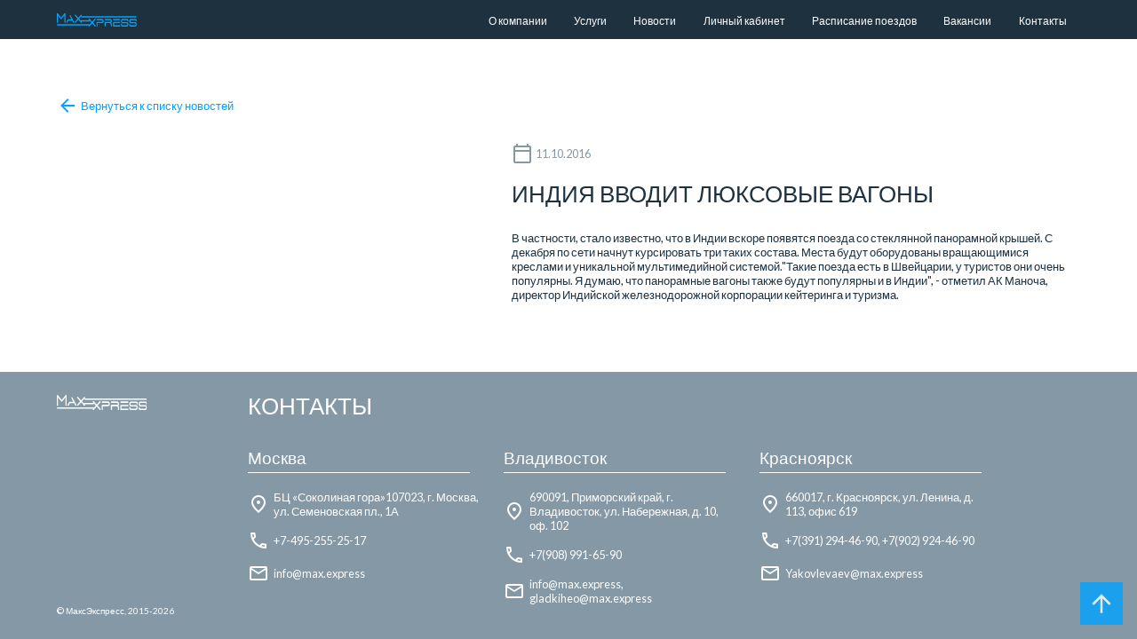

--- FILE ---
content_type: text/html; charset=utf-8
request_url: https://max.express/novosti/indiya-vvodit-lyuksovye-vagony/
body_size: 8459
content:
<!DOCTYPE HTML>
<html>
<head>
  
  <meta charset="utf-8"/>
  <meta name="viewport" content="width=device-width, initial-scale=1, user-scalable=no"/>
  <link rel="icon" href="/img/favicon.ico">
  <link rel="icon" href="/favicon.ico">
  <!--STYLE-->
  <link rel="stylesheet" href="/css/style.css?v=ESu1dS9qD5oqIme1MHfdJ4ioTPXrQyCKRcMzuSkH-us" />
  <link rel="stylesheet" href="/css/owl.carousel.min.css">
  <link rel="stylesheet" href="/css/owl.theme.default.min.css">
  <link rel="stylesheet" href="https://fonts.googleapis.com/css2?family=Material&#x2B;Symbols&#x2B;Outlined:opsz,wght,FILL,GRAD@24,400,0,0" />
  <!--/STYLE-->

  <!-- SCRIPT -->
  <script src="https://ajax.googleapis.com/ajax/libs/jquery/3.6.0/jquery.min.js"></script>
  <script src="/scripts/menu.js"></script>
  <script src="/scripts/responsiveslides.js"></script>
  <script type="text/javascript" src="/scripts/owl.carousel.min.js"></script>
  <!-- Owl Carusel -->
  <script>
    $(function () {
      var owl = $(".owl-carousel");
      owl.owlCarousel({
        items: 3,
        margin: 10,
        loop: true,
        dots: false,
        nav: true,
        navText: [
        '<svg class="arrow-nav"><use xlink:href="#arrow-back-ios"></use></svg>',
        '<svg class="arrow-nav"><use xlink:href="#arrow-forward-ios"></use></svg>'
        ],
        responsiveClass:true,
        responsive:{
          0:{
          items:1
          },
          460:{
          items:2
          },
          1024:{
          items:3
          }
        }
      });
    });
  </script> 
  <!-- /Owl Carusel -->
  <!-- Yandex.Metrika counter -->
  <script type="text/javascript" >
    (function(m,e,t,r,i,k,a){m[i]=m[i]||function(){(m[i].a=m[i].a||[]).push(arguments)};
    m[i].l=1*new Date();
    for (var j = 0; j < document.scripts.length; j++) {if (document.scripts[j].src === r) { return; }}
    k=e.createElement(t),a=e.getElementsByTagName(t)[0],k.async=1,k.src=r,a.parentNode.insertBefore(k,a)})
    (window, document, "script", "https://mc.yandex.ru/metrika/tag.js", "ym");
    ym(94834476, "init", {
      clickmap:true,
      trackLinks:true,
      accurateTrackBounce:true,
      webvisor:true
    });
  </script>
  <noscript><div><img src="https://mc.yandex.ru/watch/94834476" style="position:absolute; left:-9999px;" alt="" /></div></noscript>
  <!-- /Yandex.Metrika counter -->
  <!-- /SCRIPT -->
  
</head>


<body>
  
<div class="wrapper">
  <!-- Navigation -->
  
	<div class="menu">
	    <div class="navbar">   
	        <a href="/" class="brand">
				<svg class="ico-brand">
					<use xlink:href="#logo"></use>
				</svg>
			</a>
			<a id="touch-menu" class="mobile-menu" href="#">
                <span></span>
                <span></span>
                <span></span>
                <span></span>
            </a>
			<nav class="nav-menu">
			   <ul class="nav">
		                 <li>
			                    <a href="/o-kompanii/" class="link">&#x41E; &#x43A;&#x43E;&#x43C;&#x43F;&#x430;&#x43D;&#x438;&#x438;</a>
		                 </li>
		                 <li>
			                    <a href="/uslugi/" class="link">&#x423;&#x441;&#x43B;&#x443;&#x433;&#x438;</a>
		                 </li>
		                 <li>
			                    <a href="/novosti/" class="link">&#x41D;&#x43E;&#x432;&#x43E;&#x441;&#x442;&#x438;</a>
		                 </li>
		                 <li>
		                        <a href="https://lk.max.express/" class="link">&#x41B;&#x438;&#x447;&#x43D;&#x44B;&#x439; &#x43A;&#x430;&#x431;&#x438;&#x43D;&#x435;&#x442;</a>
		                 </li>
		                 <li>
			                    <a href="/raspisanie-poezdov/" class="link">&#x420;&#x430;&#x441;&#x43F;&#x438;&#x441;&#x430;&#x43D;&#x438;&#x435; &#x43F;&#x43E;&#x435;&#x437;&#x434;&#x43E;&#x432;</a>
		                 </li>
		                 <li>
			                    <a href="/vakansii/" class="link">&#x412;&#x430;&#x43A;&#x430;&#x43D;&#x441;&#x438;&#x438;</a>
		                 </li>
		                 <li>
			                    <a href="/kontakty/" class="link">&#x41A;&#x43E;&#x43D;&#x442;&#x430;&#x43A;&#x442;&#x44B;</a>
		                 </li>
			   </ul>
			</nav>
	    </div>
	</div>
<svg width="140" height="24" viewBox="0 0 140 24" fill="none" xmlns="http://www.w3.org/2000/svg">
<symbol viewBox="0 0 140 24" id="logo">
<path d="M14.2324 17.0792C13.7293 17.0792 13.3339 16.5938 13.3339 15.976V3.79596L8.1225 10.261C7.96081 10.4817 7.7092 10.6362 7.49357 10.592C7.25996 10.592 7.02634 10.4596 6.84665 10.261L1.79703 3.8401V15.976C1.79703 16.5938 1.40167 17.0792 0.898508 17.0792C0.395345 17.0792 0 16.5938 0 15.976V1.104C0 0.6627 0.215643 0.243462 0.557075 0.0890052C0.898508 -0.0875162 1.29385 0.0228099 1.54544 0.331722L7.49357 7.9001L13.6034 0.331722C13.855 0.0228099 14.2504 -0.0875162 14.5918 0.0890052C14.9153 0.265526 15.1309 0.6627 15.1309 1.104V15.976C15.1309 16.5938 14.7356 17.0792 14.2324 17.0792ZM43.4879 16.5275C43.8293 16.0863 43.7934 15.3801 43.4339 14.961L32.9035 3.17813C32.544 2.7589 31.9689 2.80302 31.6275 3.24433C31.2861 3.68563 31.3221 4.39172 31.6815 4.81096L42.212 16.5938C42.3916 16.7924 42.6074 16.8806 42.823 16.8806C43.0566 16.8806 43.3082 16.7703 43.4879 16.5275ZM32.9035 16.5938L43.4339 4.81096C43.7934 4.39172 43.8293 3.7077 43.4879 3.24433C43.1465 2.80302 42.5894 2.7589 42.212 3.17813L31.6815 14.961C31.3221 15.3801 31.2861 16.0641 31.6275 16.5275C31.8073 16.7703 32.0408 16.8806 32.2924 16.8806C32.5081 16.8806 32.7237 16.7924 32.9035 16.5938ZM67.7117 23.081C68.0532 22.6396 68.0173 21.9336 67.6578 21.5142L57.1273 9.73151C56.7678 9.31224 56.1928 9.35639 55.8514 9.7977C55.5099 10.239 55.5458 10.9451 55.9053 11.3643L66.4358 23.1472C66.6155 23.3457 66.8311 23.434 67.0468 23.434C67.2984 23.434 67.55 23.3236 67.7117 23.081ZM57.1273 23.1472L67.6578 11.3643C68.0173 10.9451 68.0532 10.261 67.7117 9.7977C67.3703 9.35639 66.8132 9.31224 66.4358 9.73151L55.9053 21.5142C55.5458 21.9336 55.5099 22.6176 55.8514 23.081C56.031 23.3236 56.2647 23.434 56.5163 23.434C56.7499 23.434 56.9656 23.3457 57.1273 23.1472ZM71.3596 22.3307V17.5425H79.6442C79.6979 17.5425 79.7701 17.5425 79.8238 17.5205C80.6141 17.322 82.1235 16.329 82.1235 14.0563C82.1235 11.3202 80.5244 10.261 79.5184 10.0404H70.4612C69.958 10.0404 69.5626 10.5259 69.5626 11.1436C69.5626 11.7615 69.958 12.2469 70.4612 12.2469L79.3564 12.2249C79.3925 12.2249 80.3272 12.4676 80.3272 14.0342C80.3272 14.9168 79.7701 15.2257 79.5184 15.314H70.4612C69.958 15.314 69.5626 15.7994 69.5626 16.4173V22.3086C69.5626 22.9265 69.958 23.4119 70.4612 23.4119C70.9643 23.4119 71.3596 22.9265 71.3596 22.3307ZM85.5559 22.3307V17.5425H93.8402C93.8939 17.5425 93.9661 17.5425 94.0198 17.5205C94.811 17.322 96.3203 16.329 96.3203 14.0563C96.3203 11.3202 94.7211 10.261 93.7144 10.0404H84.6574C84.1547 10.0404 83.7587 10.5259 83.7587 11.1436C83.7587 11.7615 84.1547 12.2469 84.6574 12.2469L93.5525 12.2249C93.5885 12.2249 94.5232 12.4676 94.5232 14.0342C94.5232 14.9168 93.9661 15.2257 93.7144 15.314H84.6574C84.1547 15.314 83.7587 15.7994 83.7587 16.4173V22.3086C83.7587 22.9265 84.1547 23.4119 84.6574 23.4119C85.1608 23.4119 85.5559 22.9265 85.5559 22.3307ZM96.3203 22.3307V19.727C96.3026 19.4843 96.1768 18.2045 95.7095 17.4322C94.811 15.9538 93.2295 15.4243 93.0499 15.3801C92.5641 15.2257 92.0791 15.6008 91.9533 16.1745C91.8274 16.7703 92.1152 17.3661 92.6002 17.5205C92.924 17.6308 93.8402 18.0501 94.2715 18.7562C94.3797 18.9327 94.5055 19.5505 94.5408 19.8374V22.3307C94.5408 22.9485 94.9368 23.434 95.4394 23.434C95.9428 23.434 96.3203 22.9265 96.3203 22.3307ZM110.93 22.3307C110.93 21.7129 110.535 21.2275 110.032 21.2275H100.184V17.5425H110.032C110.535 17.5425 110.93 17.0571 110.93 16.4393C110.93 15.8214 110.535 15.336 110.032 15.336H99.2854C98.782 15.336 98.3867 15.8214 98.3867 16.4393V22.3307C98.3867 22.9485 98.782 23.434 99.2854 23.434H110.032C110.535 23.434 110.93 22.9265 110.93 22.3307ZM110.93 11.1657C110.93 10.5479 110.535 10.0625 110.032 10.0625H99.2854C98.782 10.0625 98.3867 10.5479 98.3867 11.1657C98.3867 11.7836 98.782 12.269 99.2854 12.269H110.032C110.535 12.269 110.93 11.7615 110.93 11.1657ZM57.4867 13.3944C57.4867 12.7765 57.0913 12.2911 56.5881 12.2911H42.9308C42.4276 12.2911 42.0323 12.7765 42.0323 13.3944C42.0323 14.0121 42.4276 14.4976 42.9308 14.4976H56.5881C57.0913 14.4976 57.4867 14.0121 57.4867 13.3944ZM57.4867 20.3448C57.4867 19.727 57.0913 19.2416 56.5881 19.2416H0.898508C0.395345 19.2416 0 19.727 0 20.3448C0 20.9626 0.395345 21.4481 0.898508 21.4481H56.5881C57.0913 21.4481 57.4867 20.9626 57.4867 20.3448ZM139.557 6.6203C139.557 6.00247 139.161 5.51705 138.658 5.51705H43.4879C42.9847 5.51705 42.5894 6.00247 42.5894 6.6203C42.5894 7.23813 42.9847 7.72359 43.4879 7.72359H138.658C139.161 7.72359 139.557 7.23813 139.557 6.6203ZM18.096 16.6158L20.2704 12.8867H26.7936C27.2967 12.8867 27.692 12.4014 27.692 11.7836C27.692 11.1657 27.2967 10.6803 26.7936 10.6803H19.8212C19.5336 10.6803 19.2641 10.8569 19.0844 11.1436L16.6405 15.336C16.3529 15.8214 16.4427 16.5275 16.856 16.8806C17.0178 17.0131 17.1975 17.0792 17.3771 17.0792C17.6467 17.0792 17.9343 16.9248 18.096 16.6158ZM29.9743 16.9027C30.3875 16.5717 30.4954 15.8877 30.2258 15.3801L24.08 3.97248C23.8105 3.46498 23.2535 3.33259 22.8402 3.66357C22.4267 3.99454 22.319 4.67856 22.5885 5.18606L28.7344 16.5717C28.9141 16.9027 29.2015 17.0571 29.4891 17.0571C29.6509 17.0792 29.8126 17.0131 29.9743 16.9027ZM122.862 23.3678C123.725 23.0369 125.181 21.9336 125.271 19.7712C125.36 17.4764 124.209 16.1966 123.527 15.7994C123.402 15.7333 123.275 15.6891 123.15 15.6891H114.919C114.631 15.5567 113.967 15.1595 114.003 14.1666C114.057 12.8867 114.614 12.5117 114.83 12.4014H123.221C123.275 12.4455 123.365 12.5117 123.402 12.6C123.437 12.7324 123.455 13.1516 123.437 13.4606C123.383 14.0563 123.742 14.6079 124.228 14.674C124.713 14.7403 125.163 14.321 125.216 13.7033C125.253 13.3944 125.324 12.3352 125.018 11.585C124.569 10.5038 123.689 10.2169 123.581 10.1949C123.509 10.1728 123.455 10.1728 123.383 10.1728L114.542 10.1949C113.787 10.3714 112.314 11.4085 112.224 14.0342C112.134 16.4393 113.733 17.5646 114.578 17.8294C114.65 17.8515 114.721 17.8735 114.793 17.8735H122.899C123.131 18.0942 123.527 18.6017 123.491 19.6388C123.455 20.5876 122.736 21.0509 122.449 21.1833H114.631C114.631 21.1833 114.183 21.1392 114.04 20.7641C113.931 20.4772 113.931 20.0138 113.949 19.7932C114.003 19.1975 113.662 18.6458 113.176 18.5575C112.691 18.4914 112.242 18.9106 112.17 19.5064C112.152 19.6167 112.062 20.6979 112.386 21.6246C112.853 22.9485 113.967 23.3236 114.578 23.3678H122.593C122.701 23.434 122.79 23.4119 122.862 23.3678ZM137.418 23.3678C138.281 23.0369 139.736 21.9336 139.826 19.7712C139.916 17.4764 138.766 16.1966 138.082 15.7994C137.957 15.7333 137.832 15.6891 137.706 15.6891H129.475C129.223 15.5788 128.523 15.1817 128.559 14.1666C128.613 12.8867 129.17 12.5117 129.385 12.4014H137.778C137.832 12.4455 137.922 12.5117 137.957 12.6C137.993 12.7324 138.011 13.1516 137.993 13.4606C137.939 14.0563 138.298 14.6079 138.784 14.674C139.287 14.7403 139.719 14.321 139.773 13.7033C139.808 13.3944 139.879 12.3352 139.557 11.607C139.107 10.5259 138.226 10.239 138.119 10.2169C138.047 10.1949 137.993 10.1949 137.922 10.1949L129.08 10.2169C128.325 10.3935 126.851 11.4305 126.762 14.0563C126.672 16.4614 128.272 17.5867 129.116 17.8515C129.188 17.8735 129.26 17.8956 129.332 17.8956H137.435C137.67 18.1162 138.065 18.6237 138.029 19.6608C137.993 20.6096 137.275 21.0729 136.987 21.2054H129.17C129.17 21.2054 128.72 21.1612 128.576 20.7861C128.487 20.5214 128.487 20.0579 128.504 19.8374C128.559 19.2416 128.217 18.6899 127.714 18.6017C127.247 18.5355 126.779 18.9547 126.709 19.5725C126.69 19.6828 126.6 20.7641 126.923 21.6909C127.39 23.0147 128.504 23.3899 129.116 23.434H137.131C137.238 23.434 137.328 23.4119 137.418 23.3678Z" fill="currentcolor"/>
</symbol>
</svg>	  
  <!-- /Navigation -->

  	   
	   <!--Content--> 

	   <main class="container cont-pad-top">
	       

        <div class="na">
            <a href="/novosti" class="bt-lk">
                <svg class="ico-nav rt-span">
                    <use xlink:href="#arrow-back"></use>
                </svg>
                Вернуться к списку новостей
            </a>
        </div>

        <article class="flex new-long">
             <div class="imnew" style="background: url('/media/grrfjjfb/e179d7ddec2afc6dd80d96316baa51bd.jpg') no-repeat center center; background-size:cover;"></div>
            <div class="textnew">
                <div class="dt-new">
                    <svg class="ico-nav rt-span">
                        <use xlink:href="#calendar"></use>
                    </svg>
                    11.10.2016
                </div>
                <h2>&#x418;&#x41D;&#x414;&#x418;&#x42F; &#x412;&#x412;&#x41E;&#x414;&#x418;&#x422; &#x41B;&#x42E;&#x41A;&#x421;&#x41E;&#x412;&#x42B;&#x415; &#x412;&#x410;&#x413;&#x41E;&#x41D;&#x42B;</h2>
                <div>
	В частности, стало известно, что в Индии вскоре появятся поезда со стеклянной панорамной крышей. С декабря по сети начнут курсировать три таких состава. Места будут оборудованы вращающимися креслами и уникальной мультимедийной системой."Такие поезда есть в Швейцарии, у туристов они очень популярны. Я думаю, что панорамные вагоны также будут популярны и в Индии", - отметил АК Маноча, директор Индийской железнодорожной корпорации кейтеринга и туризма.

</div>
            </div>

        </article>
        
	    </main>
		<!--End Content-->
		


  <!-- Footer -->
  <footer class="footer">
    <div class="footer-content">
      
      <div class="container">
         <div class="footer">
            <div class="footer-content">
        
               <div class="flex-logo">
                  <img src="/media/augjvnzc/logo_maxexpress_white.svg" style="width: 8em;">
                  <span class="footer-small">© МаксЭкспресс, 2015-2026</span>
               </div>
                
               <div class="footer-three">
                  <h2 class="pm-none">КОНТАКТЫ</h2>
                    
                  <h3 class="under">&#x41C;&#x43E;&#x441;&#x43A;&#x432;&#x430;</h3>
                  <div class="flex-two">
                     <svg class="footer-ico">
                        <use xlink:href="#address"></use>
                     </svg>
                     <span class="footer-txt">&#x411;&#x426; &#xAB;&#x421;&#x43E;&#x43A;&#x43E;&#x43B;&#x438;&#x43D;&#x430;&#x44F; &#x433;&#x43E;&#x440;&#x430;&#xBB;107023, &#x433;. &#x41C;&#x43E;&#x441;&#x43A;&#x432;&#x430;, &#x443;&#x43B;. &#x421;&#x435;&#x43C;&#x435;&#x43D;&#x43E;&#x432;&#x441;&#x43A;&#x430;&#x44F; &#x43F;&#x43B;., 1&#x410;</span>
                  </div>
                  <div class="flex-two">
                     <svg class="footer-ico">
                        <use xlink:href="#call"></use>
                     </svg>
                     <span class="footer-txt">&#x2B;7-495-255-25-17</span>
                  </div>
                  <div class="flex-two">
                     <svg class="footer-ico">
                        <use xlink:href="#mail"></use>
                     </svg>
                     <span class="footer-txt">info@max.express</span>
                  </div>
               </div>
                
               <div class="footer-three">
                  <h2 class="pm-none nb">&nbsp</h2>
                    
                  <h3 class="under">&#x412;&#x43B;&#x430;&#x434;&#x438;&#x432;&#x43E;&#x441;&#x442;&#x43E;&#x43A;</h3>
                  <div class="flex-two">
                     <svg class="footer-ico">
                        <use xlink:href="#address"></use>
                     </svg>
                     <span class="footer-txt">690091, &#x41F;&#x440;&#x438;&#x43C;&#x43E;&#x440;&#x441;&#x43A;&#x438;&#x439; &#x43A;&#x440;&#x430;&#x439;, &#x433;. &#x412;&#x43B;&#x430;&#x434;&#x438;&#x432;&#x43E;&#x441;&#x442;&#x43E;&#x43A;, &#x443;&#x43B;. &#x41D;&#x430;&#x431;&#x435;&#x440;&#x435;&#x436;&#x43D;&#x430;&#x44F;, &#x434;. 10, &#x43E;&#x444;. 102</span>
                  </div>
                  <div class="flex-two">
                     <svg class="footer-ico">
                        <use xlink:href="#call"></use>
                     </svg>
                     <span class="footer-txt">&#x2B;7(908) 991-65-90</span>
                  </div>
                  <div class="flex-two">
                     <svg class="footer-ico">
                        <use xlink:href="#mail"></use>
                     </svg>
                     <span class="footer-txt">info@max.express, gladkiheo@max.express</span>
                  </div>
               </div>
                
               <div class="footer-three">
                  <h2 class="pm-none nb">&nbsp</h2>
                
                  <h3 class="under">&#x41A;&#x440;&#x430;&#x441;&#x43D;&#x43E;&#x44F;&#x440;&#x441;&#x43A;</h3>
                  <div class="flex-two">
                     <svg class="footer-ico">
                        <use xlink:href="#address"></use>
                     </svg>
                     <span class="footer-txt">660017, &#x433;. &#x41A;&#x440;&#x430;&#x441;&#x43D;&#x43E;&#x44F;&#x440;&#x441;&#x43A;, &#x443;&#x43B;. &#x41B;&#x435;&#x43D;&#x438;&#x43D;&#x430;, &#x434;. 113, &#x43E;&#x444;&#x438;&#x441; 619</span>
                  </div>
                  <div class="flex-two">
                     <svg class="footer-ico">
                        <use xlink:href="#call"></use>
                     </svg>
                     <span class="footer-txt">&#x2B;7(391) 294-46-90, &#x2B;7(902) 924-46-90</span>
                  </div>
                  <div class="flex-two">
                     <svg class="footer-ico">
                        <use xlink:href="#mail"></use>
                     </svg>
                     <span class="footer-txt">Yakovlevaev@max.express</span>
                  </div>
               </div>
                
               <div class="flex-bottom">
                  <a href="" class="vk-link" target="_blank">
                     <svg class="vk">
                        <use xlink:href="#vk"></use>
                     </svg>
                  </a>
               </div>
            </div>
         </div>
      </div>


    </div>
  </footer>
  <!-- /Footer -->
</div>

<!-- Button-up -->
<div id="button-up">
  <svg>
    <use xlink:href="#arrow-up"></use>
  </svg>
</div>
<!-- /Button-up -->

<!-- Svg -->
<svg width="294" height="24" viewBox="0 0 294 24" fill="none" xmlns="http://www.w3.org/2000/svg" class="sprite">

  <symbol viewBox="27 0 24 24" id="address">
    <path d="M39 12C37.9 12 37 11.1 37 10C37 8.9 37.9 8 39 8C40.1 8 41 8.9 41 10C41 11.1 40.1 12 39 12ZM45 10.2C45 6.57 42.35 4 39 4C35.65 4 33 6.57 33 10.2C33 12.54 34.95 15.64 39 19.34C43.05 15.64 45 12.54 45 10.2ZM39 2C43.2 2 47 5.22 47 10.2C47 13.52 44.33 17.45 39 22C33.67 17.45 31 13.52 31 10.2C31 5.22 34.8 2 39 2Z" fill="currentcolor"/>
  </symbol>
    
  <symbol viewBox="0 0 24 24" id="call">
    <path d="M6.54 5C6.6 5.89 6.75 6.76 6.99 7.59L5.79 8.79C5.38 7.59 5.12 6.32 5.03 5H6.54ZM16.4 17.02C17.25 17.26 18.12 17.41 19 17.47V18.96C17.68 18.87 16.41 18.61 15.2 18.21L16.4 17.02ZM7.5 3H4C3.45 3 3 3.45 3 4C3 13.39 10.61 21 20 21C20.55 21 21 20.55 21 20V16.51C21 15.96 20.55 15.51 20 15.51C18.76 15.51 17.55 15.31 16.43 14.94C16.33 14.9 16.22 14.89 16.12 14.89C15.86 14.89 15.61 14.99 15.41 15.18L13.21 17.38C10.38 15.93 8.06 13.62 6.62 10.79L8.82 8.59C9.1 8.31 9.18 7.92 9.07 7.57C8.7 6.45 8.5 5.25 8.5 4C8.5 3.45 8.05 3 7.5 3Z" fill="currentcolor"/>
  </symbol>
    
  <symbol viewBox="54 0 24 24" id="mail">
    <path d="M74 4H58C56.9 4 56.01 4.9 56.01 6L56 18C56 19.1 56.9 20 58 20H74C75.1 20 76 19.1 76 18V6C76 4.9 75.1 4 74 4ZM74 18H58V8L66 13L74 8V18ZM66 11L58 6H74L66 11Z" fill="currentcolor"/>
  </symbol>
    
 <symbol viewBox="81 0 24 24" id="bullet-square">
    <path d="M97 8V16H89V8H97ZM99 6H87V18H99V6Z" fill="currentcolor"/>
 </symbol>

  <symbol viewBox="108 0 24 24" id="arrow-back-ios">
    <path d="M125.885 3.77L124.115 2L114.115 12L124.115 22L125.885 20.23L117.655 12L125.885 3.77Z" fill="currentcolor"/>
  </symbol>
     
  <symbol viewBox="135 0 24 24" id="arrow-forward-ios">
    <path d="M141.115 20.23L142.885 22L152.885 12L142.885 2L141.115 3.77L149.345 12L141.115 20.23Z" fill="currentcolor"/>
  </symbol>
     
  <symbol viewBox="162 0 24 24" id="calendar">
    <path d="M182 3H181V1H179V3H169V1H167V3H166C164.9 3 164 3.9 164 5V21C164 22.1 164.9 23 166 23H182C183.1 23 184 22.1 184 21V5C184 3.9 183.1 3 182 3ZM182 21H166V10H182V21ZM182 8H166V5H182V8Z" fill="currentcolor"/>
  </symbol>
     
  <symbol viewBox="189 0 24 24" id="arrow-forward">
    <path d="M201 4L199.59 5.41L205.17 11H193V13H205.17L199.59 18.59L201 20L209 12L201 4Z" fill="currentcolor"/>
  </symbol>
     
  <symbol viewBox="216 0 24 24" id="arrow-back">
    <path d="M236 11H223.83L229.42 5.41L228 4L220 12L228 20L229.41 18.59L223.83 13H236V11Z" fill="currentcolor"/>
  </symbol>
     
  <symbol viewBox="243 0 24 24" id="arrow-up">
    <path d="M247 12L248.41 13.41L254 7.83V20H256V7.83L261.58 13.42L263 12L255 4L247 12Z" fill="currentcolor"/>
  </symbol>
    
</svg>
<!-- /Svg -->

<!-- Выделение активного пункта меню -->
<script>

  $(document).ready (function () {
     var pathes = window.location.pathname + window.location.search;
        $.each($('.nav li a'), function (){
        if($(this).attr('href') == pathes) $(this).addClass('active');
      })
  });
  </script>
  <!-- End Выделение активного пункта меню -->

<!-- Button-up js -->
<script>
  $(function () {
  $("#slider1").responsiveSlides({
	  auto: true,
      speed: 800
    });
  });
</script>
<script>
$(document).ready(function() { 
  var button = $('#button-up');	
  $(window).scroll (function () {
    if ($(this).scrollTop () > 300) {
      button.fadeIn();
    } else {
      button.fadeOut();
    }
});	 
button.on('click', function(){
$('body, html').animate({
scrollTop: 0
}, 800);
return false;
});		 
});
</script>
<!-- /Button-up js -->
  
</body>
</html>

--- FILE ---
content_type: text/css
request_url: https://max.express/css/style.css?v=ESu1dS9qD5oqIme1MHfdJ4ioTPXrQyCKRcMzuSkH-us
body_size: 34388
content:
@charset "UTF-8";
/*=====ADD FONT=====*/
@import url('https://fonts.googleapis.com/css2?family=Lato:wght@100;300;400;700;900&display=swap');
/*=====/ADD FONT=====*/


/*=====SCROLLBAR=====*/
::-webkit-scrollbar-button {
    background-image: url("");
    background-repeat: no-repeat;
    width: 1px;
    height: 0px;
}

::-webkit-scrollbar-track {
    background-color: #fff;
    border-radius: 3px;
}

::-webkit-scrollbar-thumb {
    background-color: #eae8e8;
    background-image: url("https://yraaa.ru/_pu/24/59610063.png");
    background-position: center;
    background-repeat: no-repeat;
    border-radius: 3px;
    border: 0.5px solid #fff;
}

::-webkit-resizer {
    background-image: url("");
    background-repeat: no-repeat;
    width: 3px;
    height: 0px;
}

::-webkit-scrollbar {
    width: 9px;
    background-color: #fff;
    border-radius: 3px;
}

/*=====/SCROLLBAR=====*/



/*=====ROOT=====*/
:root {
    --size: calc(100vw / 100);
    --width-container: 90vw;
}

@media (min-width: 769px) and (max-width: 1023px) {
    :root {
        --size: calc(100vw / 75);
        --width-container: 90vw;
    }
}

@media (min-width: 451px) and (max-width: 768px) {
    :root {
        --size: calc(100vw / 55);
        --width-container: 92vw;
    }
}

@media (max-width: 450px) {
    :root {
        --size: calc(100vw / 25);
        --width-container: 94vw;
    }
}

/*=====/ROOT=====*/


/*=====HTML & BODY=====*/

html, body {
    padding: 0;
    margin: 0;
}

body {
    font: var(--size) 'Lato', sans-serif;
    font-weight: 400;
    width: 100%;
    max-width: 100%;
    color: #1E313F;
}

* {
    box-sizing: border-box;
    -moz-box-sizing: border-box;
    -webkit-box-sizing: border-box;
}

*, a:focus {
    outline: none !important;
}

html {
    overflow-y: scroll;
}

/*=====/HTML & BODY=====*/


/*=====BUTTON-UP=====*/
#button-up {
    display: none;
    opacity: 0.8;
    filter: alpha(opacity=50);
    position: fixed;
    right: 1rem;
    bottom: 1rem;
    background-color: #00A3FF;
    color: white;
    display: flex;
    justify-content: center;
    align-items: center;
    padding: 0.5rem;
    width: 3rem;
    height: 3rem;
    transition: .3s;
}

#button-up:hover {
    cursor: pointer;
    opacity: 1;
    filter: alpha(opacity=100);
    transition: .3s;
    background-color: #0083CC;
}

/*=====/BUTTON-UP=====*/


/*=====ROOT=====*/
:root {
    --width-menu: 90vw;
    --height-menu: 3.5em;
}

@media (min-width: 769px) and (max-width: 1023px) {
    :root {
        --width-menu: 90vw;
    }
}

@media (min-width: 451px) and (max-width: 768px) {
    :root {
        --width-menu: 92vw;
    }
}

@media (max-width: 450px) {
    :root {
        --width-menu: 94vw;
    }
}

/*=====/ROOT=====*/


/*=====NAVIGATION=====*/

/*---Menu---*/
/*Row menu*/
.menu, .menu-scroll {
    position: fixed;
    left: 0;
    top: 0;
    width: 100%;
    z-index: 50;
    display: flex;
    justify-content: center;
    height: var(--height-menu);
}

.menu {
    background-color: #1E313F;
    border-bottom: 1px solid white;
}

.menu-scroll {
    background-color: #1E313F;
    border-bottom: 1px solid white;
}

/*/Row menu*/

/*Central navigation*/
.navbar {
    position: relative;
    width: var(--width-menu);
    max-width: var(--width-menu);
    height: var(--height-menu);
    display: flex;
    justify-content: space-between;
    align-items: center;
}

.cont-pad-top {
    padding-top: calc((var(--height-menu)));
}

.nav-menu {
    display: flex;
}

/*/Central navigation*/

/*Text navigation*/
.nav {
    display: flex;
    margin: 0 !important;
    padding: 0;
}

.nav li {
    margin: 0 !important;
    position: relative;
    list-style-type: none !important;
    display: flex;
    align-items: center;
    width: auto;
    height: var(--height-menu);
}

.link, .links {
    font-size: 0.95em;
    font-weight: 400;
    line-height: 1.2;
    text-decoration: none;
    display: flex;
    text-align: center;
    align-items: center;
    height: var(--height-menu);
    padding: 0 1.25em;
    transition: 0.2s ease;
}

.link {
    color: #ffffff;
    border-top: 3px solid transparent;
}

.links {
    color: #ffffff;
    border-top: 3px solid transparent;
}

.nav a:hover, .nav a.active {
    color: #00A3FF;
    border-top: 3px solid #00A3FF;
}

/*/Text navigation*/

/*Logo navigation*/
.brand {
    display: flex;
}

.menu .brand, .menu-scroll .brand {
    position: relative;
    cursor: pointer;
    width: calc((var(--height-menu) + 4em) - 0.5em);
    height: calc((var(--height-menu)) - 0.2em);
    color: #00A3FF;
    transition: 0.2s ease;
}

.menu .brand:hover, .menu-scroll .brand:hover {
    color: #0083CC;
}

.ico-brand {
    min-width: calc((var(--height-menu) + 4em) - 0.5em);
    min-height: calc((var(--height-menu)) - 0.2em);
    max-width: calc((var(--height-menu) + 4em) - 0.5em);
    max-height: calc((var(--height-menu)) - 0.2em);
}

/*/Logo navigation*/


/*---Burger navigation---*/

.mobile-menu span {
    background-color: #ffffff;
}

.mobile-menus span {
    background-color: #ffffff;
}

.mobile-menu, .mobile-menus {
    width: 1.1875em;
    height: 1.1875em;
    display: none;
    position: absolute;
    -webkit-transform: rotate(0deg);
    -moz-transform: rotate(0deg);
    -o-transform: rotate(0deg);
    transform: rotate(0deg);
    -webkit-transition: 1s ease-in-out;
    -moz-transition: 1s ease-in-out;
    -o-transition: 1s ease-in-out;
    transition: 1s ease-in-out;
    cursor: pointer;
    z-index: 5000;
}

.mobile-menu span {
    color: #ffffff;
    display: block;
    position: absolute;
    height: 0.15em;
    width: 100%;
    border-radius: 0.15em;
    opacity: 1;
    -webkit-transform: rotate(0deg);
    -moz-transform: rotate(0deg);
    -o-transform: rotate(0deg);
    transform: rotate(0deg);
    -webkit-transition: .5s ease-in-out;
    -moz-transition: .5s ease-in-out;
    -o-transition: .5s ease-in-out;
    transition: .5s ease-in-out;
}

.mobile-menus span {
    color: #575653;
    display: block;
    position: absolute;
    height: 0.15em;
    width: 100%;
    border-radius: 0.15em;
    opacity: 1;
    -webkit-transform: rotate(0deg);
    -moz-transform: rotate(0deg);
    -o-transform: rotate(0deg);
    transform: rotate(0deg);
    -webkit-transition: .5s ease-in-out;
    -moz-transition: .5s ease-in-out;
    -o-transition: .5s ease-in-out;
    transition: .5s ease-in-out;
}

.mobile-menu span:nth-child(1), .mobile-menus span:nth-child(1) {
    top: 0;
}

.mobile-menu span:nth-child(2), .mobile-menu span:nth-child(3), .mobile-menus span:nth-child(2), .mobile-menus span:nth-child(3) {
    top: 0.5em
}

.mobile-menu span:nth-child(4), .mobile-menus span:nth-child(4) {
    top: 1em;
}

.mobile-menu.open span:nth-child(1), .mobile-menus.open span:nth-child(1) {
    top: 0px;
    width: 0%;
    left: 50%;
}

.mobile-menu.open span:nth-child(4), .mobile-menus.open span:nth-child(4) {
    top: 0px;
    width: 0%;
    left: 50%;
}

.mobile-menu.open span:nth-child(2), .mobile-menus.open span:nth-child(2) {
    -webkit-transform: rotate(45deg);
    -moz-transform: rotate(45deg);
    -o-transform: rotate(45deg);
    transform: rotate(45deg);
}

.mobile-menu.open span:nth-child(3), .mobile-menus.open span:nth-child(3) {
    -webkit-transform: rotate(-45deg);
    -moz-transform: rotate(-45deg);
    -o-transform: rotate(-45deg);
    transform: rotate(-45deg);
}

/*---/Burger navigation---*/

/*---Mobile version---*/
@media (max-width: 768px) {
    .nav-menu {
        display: none;
        position: fixed;
        top: var(--height-menu);
        left: 0;
        width: 100vw;
        height: auto !important;
        background: #F9F9F9;
        transition: 0.2s ease;
    }

    .nav {
        margin: 0;
        position: relative;
        width: 100%;
        height: auto;
        flex-direction: column;
    }

    .nav li {
        display: flex;
        width: 100% !important;
        height: var(--height-menu);
        padding: 1.8em 0;
        justify-content: center;
        border-bottom: 1px solid #d0d4d9;
    }

    .nav a {
        width: 100% !important;
        justify-content: center;
        font-size: 1em;
        color: #575653;
    }

    .mobile-menu, .mobile-menus {
        position: relative;
        display: flex !important;
    }
}

/*---/Mobile version---*/

/*=====/NAVIGATION=====*/



/*=====HEADER=====*/
.header {
    /*Устанавливаем время и имя анимации*/
    -webkit-animation-duration: 0.8s;
    animation-duration: 0.8s;
    -webkit-animation-fill-mode: both;
    animation-fill-mode: both;
    -webkit-animation-name: fadeIn;
    animation-name: fadeIn;
}

.IternalHeader {
    width: 100%;
    height: 10em;
    margin-top: 1em;
    display: flex;
    align-items: center;
    padding: 5em;
    color: white;
}

@media (max-width: 450px) {
    .IternalHeader {
        justify-content: center;
        padding: 1em;
    }
}

@-webkit-keyframes fadeIn {
    0% {
        opacity: 0;
    }

    100% {
        opacity: 1;
    }
}

@keyframes fadeIn {
    0% {
        opacity: 0;
    }

    100% {
        opacity: 1;
    }
}

/*=====/HEADER=====*/


/*=====MAIN=====*/
main {
    /*Устанавливаем время и имя анимации*/
    -webkit-animation-duration: 0.8s;
    animation-duration: 0.8s;
    -webkit-animation-fill-mode: both;
    animation-fill-mode: both;
    -webkit-animation-name: fadeIn;
    animation-name: fadeIn;
}

/*=====/MAIN=====*/


/*=====HOME=====*/

/*-----Title-----*/
.title {
    width: 100%;
    text-align: center;
}

.title h2 {
    font-weight: 300;
    margin: 0 0 1em 0;
}

/*-----/Title-----*/


/*-----Slider-----*/
.demo-cont {
    height: 40vh !important;
    max-height: 700px !important;
}

.slider-txt {
    position: absolute;
    left: 0;
    top: 0;
    z-index: 10;
    width: 100%;
    height: 45vh;
    display: flex;
    flex-direction: column;
    justify-content: center;
    align-items: center;
}

.slider-txt h1 {
    font-size: 4.5em;
    font-weight: 800;
    margin: 0;
}

.zag2 {
    background-color: rgba(255, 255, 255, 0.8);
    ;
}

.slider-txt h2 {
    font-size: 3em;
    font-weight: 800;
    color: #1E313F;
    margin: 0.5em 1em 0.2em 1em;
}

.rslides {
    position: relative;
    list-style: none;
    overflow: hidden;
    width: 100%;
    height: 40vh !important;
    padding: 0 !important;
    margin: 0 !important;
}

.rslides li {
    -webkit-backface-visibility: hidden;
    position: absolute;
    display: none;
    width: 100%;
    left: 0;
    top: 0;
}

.rslides li:first-child {
    position: relative;
    display: block;
    float: left;
}

.rslides span {
    display: block;
    height: 50vh !important;
    float: left;
    width: 100%;
    border: 0;
}



@media (min-width: 769px) and (max-width: 1023px) {
    .demo-cont, .rslides, .slider-txt {
        height: 40vh !important;
        max-height: 400px !important;
    }

    .slider-txt h1 {
        margin: 0.5em;
        text-align: center;
    }

    .slider-txt h2 {
        margin: 0.5em 1em 0.2em 1em;
    }
}

@media (min-width: 451px) and (max-width: 768px) {
    .demo-cont, .rslides, .slider-txt {
        height: 50vh !important;
        max-height: 400px !important;
    }

    .slider-txt h1 {
        font-size: 3em;
        margin: 0.5em 0;
        text-align: center;
    }

    .slider-txt h2 {
        font-size: 2em;
        margin: 0.5em 1em 0.2em 1em;
    }
}

@media (max-width: 450px) {
    .slider-txt h1 {
        font-size: 2em;
        margin: 0.5em 0;
        text-align: center;
    }

    .slider-txt h2 {
        font-size: 1.5em;
        margin: 0.5em 1em 0.2em 1em;
    }
}

/*-----/Slider-----*/


/*-----Advantages-----*/
.advantages {
    background-color: #0063A6;
}

/*-----/Advantages-----*/

/*-----News-----*/
.arrow-nav {
    min-width: 2rem;
    min-height: 2rem;
    max-width: 2rem;
    max-height: 2rem;
    transition: 0.2s ease
}

.ico-nav {
    min-width: 1.5rem;
    min-height: 1.5rem;
    max-width: 1.5rem;
    max-height: 1.5rem;
}

.news {
    background-color: #D9E7F0;
}

.pagination {
    width: 100%;
    display: flex;
    justify-content: center;
    padding-bottom: 1em;
}

.pagination ul {
    display: flex;
    margin: 0 !important;
    padding: 0 !important;
}

.pagination ul li {
    list-style-type: none;
    display: flex;
    border: 1px solid #CBD6DD;
    margin: 0.2em;
}

.pagination ul li a {
    text-decoration: none;
    color: #00A3FF;
    padding: 0.5em;
}

.pagination ul li a:hover {
    color: #0083CC;
    background-color: #F0F5F9;
}

.empty {
    display: flex;
    padding: 0.5em;
}

.pag-active {
    color: #1E313F !important;
    background-color: #CBD6DD;
}

.pag-active:hover {
    background-color: #CBD6DD !important;
}

/*-----/News-----*/

/*-----Photogallery-----*/

.fotogallery {
    display: flex;
    flex-wrap: wrap;
    margin-bottom: 3em;
}

.foto {
    width: calc(33.3% - 1em);
    margin: 0.5em;
}

@media (max-width: 450px) {
    .foto {
        width: calc(100%);
        margin: 0.5em 0;
    }
}

/*-----/Photogallery-----*/
/*=====/HOME=====*/


/*-----NEWS-----*/
.new-short {
    padding: 2em 0;
    border-bottom: 3px solid #0063A6;
}

.new-long {
    align-items: flex-start;
}

.textnew {
    width: 60%;
    padding-left: 4em;
}

.textnew p {
    padding: 0;
}

.imnew {
    width: 40%;
    aspect-ratio: 16/9;
}

.bt-lk {
    color: #00A3FF;
    text-decoration: none;
    display: flex;
    align-items: center;
    margin-top: 3em;
    transition: 0.2s ease
}

.bt-lk span {
    margin-left: 0.2em;
}

.rt-span {
    margin-right: 0.2em;
}

.bt-lk:hover {
    color: #0083CC;
}

.dt-new {
    display: flex;
    align-items: center;
    color: #8598A5;
    margin-bottom: 2em;
}

.dt-new span {
    margin-right: 0.2em;
}

.new-border {
    border-bottom: 3px solid #0063A6;
}

.mb-null {
    margin-bottom: 0;
}

.na {
    margin-bottom: 30px;
}

@media (max-width: 450px) {
    .new-short, .new-long {
        flex-direction: column;
    }

    .textnew {
        width: 100%;
        padding-left: 0;
    }

    .textnew h2, .textnew h3, .textnew p {
        text-align: left !important;
        margin-bottom: 1rem;
    }

    .textnew div {
        line-height: 1.8 !important;
    }

    .textnew .dt-new {
        margin-bottom: 1.5rem !important;
    }

    .imnew {
        width: 100%;
        margin-bottom: 1.5em;
    }

    .bt-lk {
        margin-top: 0.5rem;
    }

}

/*-----/NEWS-----*/



/*=====GRID ALL=====*/
/*-----Wrapper 1 level-----*/
.wrapper {
    display: flex;
    flex-direction: column;
    width: 100%;
    min-height: 100vh;
}

/*-----/Wrapper 1 level-----*/

/*-----Container 2 level-----*/
.container {
    margin: 0 auto;
    width: var(--width-container);
    flex: 1 0 auto;
}

.cont-pad-top {
    margin-bottom: 3em;
}

/*-----/Container 2 level-----*/

.flex {
    display: flex;
}

.left {
    width: 85%;
}

.right {
    width: 15%;
}

.v-c {
    justify-content: center;
}

.pad-tb {
    padding: 3em 0;
}

@media (max-width: 450px) {
    .right {
        display: none;
    }

    .left {
        width: 100%;
    }
}

/*=====/GRID ALL=====*/


/*=====DOPNAV=====*/
.nav-wrapper {
    padding-top: 2.5em;
    padding-left: 0.5em;
}

.nav-right {
    padding-bottom: 1.5em;
    justify-content: flex-end;
}

.dopnav {
    display: flex;
    justify-content: flex-end;
    align-items: center;
    font-size: 0.9em;
    text-align: right;
    color: black;
    text-decoration: none;
    transition: opacity 0.2s ease
}

.dopnav:hover {
    opacity: 0.6;
}

.ico-dopnav {
    min-width: 1.5rem;
    min-height: 1.5rem;
    max-width: 1.5rem;
    max-height: 1.5rem;
}

/*=====/DOPNAV=====*/



/*=====UMBRACO GRID=====*/
.umb-block-grid__layout-container {
    position: relative;
    display: grid;
    grid-template-columns: repeat(var(--umb-block-grid--grid-columns, 1), minmax(0, 1fr));
    grid-auto-flow: row;
    grid-auto-rows: minmax(0, min-content);
    column-gap: var(--umb-block-grid--column-gap, 0);
    row-gap: var(--umb-block-grid--row-gap, 0);
}

.umb-block-grid__layout-item {
    position: relative;
    /* For small devices we scale columnSpan by three, to make everything bigger than 1/3 take full width: */
    grid-column-end: span min(calc(var(--umb-block-grid--item-column-span, 1) * 3), var(--umb-block-grid--grid-columns));
    grid-row: span var(--umb-block-grid--item-row-span, 1);
}


.umb-block-grid__area-container, .umb-block-grid__block--view::part(area-container) {
    position: relative;
    display: grid;
    grid-template-columns: repeat(var(--umb-block-grid--area-grid-columns, var(--umb-block-grid--grid-columns, 1)), minmax(0, 1fr));
    grid-auto-flow: row;
    grid-auto-rows: minmax(50px, min-content);
    column-gap: var(--umb-block-grid--areas-column-gap, 0);
    row-gap: var(--umb-block-grid--areas-row-gap, 0);
}

.umb-block-grid__area {
    position: relative;
    height: 100%;
    display: flex;
    flex-direction: column;
    /* For small devices we scale columnSpan by three, to make everything bigger than 1/3 take full width: */
    grid-column-end: span min(calc(var(--umb-block-grid--area-column-span, 1) * 3), var(--umb-block-grid--grid-columns));
    grid-row: span var(--umb-block-grid--area-row-span, 1);
}

@media (min-width:1024px) {
    .umb-block-grid__layout-item {
        grid-column-end: span min(var(--umb-block-grid--item-column-span, 1), var(--umb-block-grid--grid-columns));
    }

    .umb-block-grid__area {
        grid-column-end: span var(--umb-block-grid--area-column-span, 1);
    }
}


@media (max-width:1024px) {
    .umb-block-grid__layout-item {
        grid-column-end: span min(calc(var(--umb-block-grid--item-column-span, 1) * 2), var(--umb-block-grid--grid-columns));
    }

}

@media (max-width:450px) {
    .umb-block-grid__layout-item {
        grid-column-end: span min(calc(var(--umb-block-grid--item-column-span, 1) * 6), var(--umb-block-grid--grid-columns));
        width: 100%;
        padding: 0.3em 0;
    }
}

/**** Custom additions to the default Grid Layout Stylehseet: ****/


/* additional CSS options for area-container and areas: */
.umb-block-grid__area-container, .umb-block-grid__block--view::part(area-container) {
    padding: var(--my-container-padding);
    margin-left: auto;
    margin-right: auto;
    --umb-block-grid--areas-column-gap: 0px;
    --umb-block-grid--areas-row-gap: 0px;
}

.umb-block-grid__area {
    justify-content: center;
}

.umb-block-grid__layout-item[data-content-element-type-alias="oneColumnSectionBlock"] .umb-block-grid__layout-container {
    --umb-block-grid--column-gap: 0;
    --umb-block-grid--row-gap: 0;
}


/**** My custom website styles: ****/

.umb-block-grid {
    container-type: inline-size;
    --my-container-max-width: 80vw;
    --my-container-padding: 0;
}

@container (min-width: 720px) {
    .umb-block-grid__layout-container {
        --my-container-padding: 0;
    }
}

section {
    padding: 0;
}

section[bright-contrast] {
    color: white;
    --my-bright-contrast: ;
}

@media (max-width: 1024px) {
    section {
        margin: 0 !important;
        background-image: none !important;
    }
}

/*=====/UMBRACO GRID=====*/



/*=====CARD=====*/
/** Image */
.im-auto {
    display: flex;
    width: 100%;
    height: auto;
    overflow: hidden;
}

.im-16-on-9 {
    display: flex;
    width: 100%;
    aspect-ratio: 16 / 9;
    overflow: hidden;
}

.im-4-on-3 {
    display: flex;
    width: 100%;
    aspect-ratio: 4 / 3;
    overflow: hidden;
}

.im-5-on-6 {
    display: flex;
    width: 100%;
    aspect-ratio: 5 / 6;
    overflow: hidden;
}

.im-2-on-2 {
    display: flex;
    width: 100%;
    aspect-ratio: 2 / 2;
    overflow: hidden;
}

.im-16-on-9 img, .im-4-on-3 img, .im-5-on-6 img, .im-2-on-2 img {
    height: 100%;
    width: 100%;
}

.im-auto img {
    height: auto;
    width: 100%;
}

.Cover {
    object-fit: cover;
}

.Contain {
    object-fit: contain;
}

/** /Image */


/** Hr */
.separator {
    display: flex;
    height: 100%;
    align-items: center;
}

hr {
    width: 100%;
    padding: 0;
    margin-top: 1.5em;
    height: 0;
    border: none;
    border-bottom: 4px solid #0063A6;
}

/** /Hr */


/** Rich Text */
.rich-text {
    font-weight: 400;
}

.rich-text ul {
    padding: 0;
    margin: 0;
}

.rich-text>p:first-child {
    margin-top: 0;
    font: var(--size) 'Lato', sans-serif;
    font-weight: 400 !important;
}

@media (max-width: 450px) {
    .rich-text {
        text-align: left !important;
    }
}

/** /Rich Text */


/** Call to action */
.call-to-action {
    display: inline-block;
    --call-to-action--background-color--condition: var(--my-bright-contrast) white;
    background-color: var(--call-to-action--background-color--condition, #3544b1);
    --call-to-action--text-color--condition: var(--my-bright-contrast) black;
    color: var(--call-to-action--text-color--condition, white);
    font-weight: 500;
    padding: 14px 28px;
    margin-top: 10px;
    margin-bottom: 10px;
    margin-right: auto;
    max-width: 180px;
    text-decoration: none;
}

/** /Call to action */


/* Card */
.card {
    display: flex;
    flex-direction: column;
    height: 100%;
    color: black;
    background-color: white;
}

.card .card-media {
    position: relative;
    width: 99%;
    aspect-ratio: 9 / 12;
    overflow: hidden;
}

.card .card-media img {
    object-fit: cover;
    height: 100%;
    width: 100%;
    transition: 1s;
}

.card .card-content {
    display: flex;
    flex-direction: column;
    gap: 10px;
    padding: 20px;
    font-weight: 400 !important;
}

.card .card-content p {
    margin: 0;
    font-weight: 400 !important;
}


.card.--medium {
    height: auto;
}

.card.--medium .card-media::after {
    content: '';
    position: absolute;
    inset: 0;
    pointer-events: none;
}

.card.--medium:hover .card-media img {
    transform: scale(1.2);
}

.card.--medium .card-content {
    position: absolute;
    z-index: 1;
    bottom: 0;
    width: 99%;
    color: white;
    background-color: #00A3FF;
    transition: 0.3s;
}

.card.--medium:hover .card-content {
    background-color: #0083CC;

}

.card.--medium .card-content p {
    display: flex;
    align-items: center;
}

@media (max-width: 450px) {
    .card {
        width: 100% !important;
    }
}

/* /Card */


/* Imgtxt */
.img-txt {
    display: flex;
    flex-direction: column;
    height: 100%;
    font: var(--size) 'Lato', sans-serif;
    font-weight: 400 !important;
    color: #1E313F;
    background-color: transparent !important;
    margin: 1em 0;
}

.Img-left, .Img-right {
    flex-direction: row !important;
    align-items: stretch;
}

.Img-top, .Img-bottom {
    align-items: center;
}

.Img-bottom {
    flex-direction: column-reverse !important;
}

.Img-right {
    flex-direction: row-reverse !important;
}

.Img-right .card-content p {
    text-align: right;
}

.Img-left .card-content, .Img-right .card-content {
    justify-content: center;
}


.img-txt .card-media {
    position: relative;
    width: 100%;
    margin: 0;
    padding: 0;
    display: flex;
    align-items: center;
}

.img-txt .card-media img {
    height: auto;
    width: 100%;
    margin: 0;
    padding: 0;
}

.img-txt .card-content {
    display: flex;
    flex-direction: column;
    padding: 0;
    font-weight: 400 !important;
}

.img-txt .card-content p {
    margin: 0;
    font-weight: 400 !important;
}

.img-txt .card-content p span.white {
    color: #ffffff !important;
}

.Img-top .card-content p, .Img-bottom .card-content p, .Img-top .card-content p, .Img-bottom .card-content p {
    text-align: center;
}

.Img-top .card-content .ng-binding p {
    text-align: center;
}

/* /Imgtxt */


/* GridColumn */
.grid-column {
    display: flex;
    width: 99%;
    height: 95%;
    font: var(--size) 'Lato', sans-serif;
    font-weight: 400 !important;
    color: #1E313F;
    padding: 0.1em 0.5em;
    border: 1px solid #CBD6DD;
    align-items: center;
}

.grid-flex {
    display: flex;
}

.img-txt .card-media img {
    height: auto;
    width: 100%;
    margin: 0;
    padding: 0;
}

.grid-title {
    display: none;
    font: var(--size) 'Lato', sans-serif;
    font-weight: 600 !important;
    color: #1E313F;
    padding-left: 10px;
    padding-top: 20px;
}

@media (max-width: 1024px) {
    .grid-header {
        display: none;
    }

    .grid-flex {
        flex-direction: column;
    }

    .grid-title {
        display: flex;
    }
}


.fram {
    margin: 0 !important;
    padding: 0 !important;
    display: block;
    line-height: 0px;
    border: 0;
    height: 450px;
}

@media (min-width: 2500px) {
    .fram {
        height: 600px;
    }
}

@media (min-width: 3500px) {
    .fram {
        height: 800px;
    }
}

@media (max-width: 800px) {
    .fram {
        height: 350px;
    }
}

/* /GridColumn */
/*=====/CARD=====*/



/*=====ROOT FOOTER=====*/
:root {
    --width-footer: 90vw;
}

@media (min-width: 769px) and (max-width: 1023px) {
    :root {
        --width-footer: 90vw;
    }
}

@media (min-width: 451px) and (max-width: 768px) {
    :root {
        --width-footer: 92vw;
    }
}

@media (max-width: 450px) {
    :root {
        --width-footer: 94vw;
    }
}

/*=====/ROOT FOOTER=====*/


/*=====FOOTER=====*/
.footer {
    display: flex;
    justify-content: center;
    width: 100%;
    background: #8598A5;
}

.footer-content {
    width: var(--width-footer);
    display: flex;
    justify-content: center;
    padding: 1em 0;
    color: white;
}

.footer-three {
    width: 25%;
}

.flex-two {
    display: flex;
    align-items: center;
    padding-right: 2em;
    padding-bottom: 1em;
}

.footer-ico {
    min-height: 1.5rem;
    min-width: 1.5rem;
    max-height: 1.5rem;
    max-width: 1.5rem;
}

.footer-txt {
    padding-left: 0.3rem;
}

.flex-bottom {
    width: 6.33%;
    display: flex;
    align-items: flex-end;
}

.flex-logo {
    width: 18.66%;
    display: flex;
    flex-direction: column;
    justify-content: space-between;
}

.under {
    border-bottom: 1px solid white;
    margin-right: 2em;
}

.footer-small {
    font-size: 0.8em;
}

.pm-none {
    padding-top: 0;
    margin-top: 0;
}

.vk {
    min-width: 2.5rem;
    min-height: 2.5rem;
    max-width: 2.5rem;
    max-height: 2.5rem;
}

.vk-link {
    color: #fff;
    transition: 0.2s ease;
}

.vk-link:hover {
    opacity: 0.5;
}

@media (min-width: 769px) and (max-width: 1023px) {
    .footer-small {
        max-width: 8em;
    }
}

@media (max-width: 750px) {
    .footer-content {
        flex-direction: column;
    }

    .flex-logo, .nb {
        display: none;
    }

    .footer-three, .flex-bottom {
        width: 100%;
    }

    .flex-bottom {
        padding-top: 2em;
        justify-content: center;
    }

    .flex-two {
        padding-right: 0;
        flex-direction: column;
        align-items: center;
    }

    .flex-two span {
        text-align: center;
    }

    .under {
        margin-right: 0;
    }
}

/*=====/FOOTER=====*/


/*=====FORMS====*/
.frm {
    display: flex;
    width: 100%;
}

.frmLeft, .frmRight {
    width: 50%;
}

.frmLeft {
    margin-right: 1em;
}

.frmRight {
    margin-left: 1em;
}

@media (max-width: 1024px) {
    .frm {
        flex-direction: column;
    }

    .frmLeft, .frmRight {
        width: 100%;
        margin-left: 0;
        margin-left: 0;
    }
}

/*-----fm-----*/
.fm {
    width: 100%;
    border: 1px solid #8c8f96;
    margin-top: 0.25em;
    margin-bottom: 1.5em;
    font-size: 1em;
    color: #575653;
    padding: 0 1.25em;
}

.lab {
    width: 100%;
}

@media (max-width: 450px) {
    .fm {
        margin-bottom: 10px;
    }
}

/*-----/fm-----*/

/*-----but-----*/
.but {
    font-size: 1em;
    padding: 0 2em;
    text-decoration: none;
    margin-bottom: 0;
    display: flex;
    align-items: center;
    justify-content: center;
    font-size: 1em;
}

@media (max-width: 450px) {
    .but {
        margin: 0 auto;
        width: 100% !important;
    }
}

/*-----/but-----*/

.bt {
    font-size: 1em;
    padding: 0 2em;
    text-decoration: none;
    margin-top: calc(var(--size)*20);
    display: inline-flex;
    align-items: center;
    justify-content: center;
    align-self: flex-start;
}

/*-----input-----*/
input, textarea {
    outline: none;
    font-family: "Montserrat", "Verdana" !important;
    font-size: 1em !important;
    font-weight: 400 !important;
    /*убрать черную рамку в хроме*/
}

input {
    height: 2.8125em !important;
}

.bttn {
    outline: none;
    font-family: "Montserrat", "Verdana" !important;
    font-size: 1em !important;
    font-weight: 400 !important;
    /*убрать черную рамку в хроме*/
}

.bttn {
    height: 2.8125em !important;
}

.bttn {
    padding: 0 2em;
}

/*-----/input-----*/

/*-----button-primary-----*/
.button-primary {
    background-color: #00A3FF;
    color: #ffffff;
    border: 1px solid #00A3FF;
    cursor: pointer;
    height: 2.8125em !important;
}

.button-primary:hover {
    background-color: #0083CC !important;
    border: 1px solid #0083CC !important;
}

@media (max-width:450px) {
    .button-primary {
        margin: 0 auto;
    }
}

/*-----/button-primary-----*/

/*-----button-secondary-----*/
.button-secondary {
    background-color: transparent;
    color: #FF9900;
    border: 1px solid #FF9900;
    cursor: pointer;
    height: 2.8125em !important;
    text-decoration: none !important;
}

.button-secondary:hover {
    background-color: #FFC700 !important;
    border: 1px solid #FFC700 !important;
    color: #ffffff !important;
}

.button-secondary-nav {
    background-color: transparent;
    color: #ffffff;
    border: 1px solid #ffffff;
    cursor: pointer;
    margin-right: calc(var(--size)*10);
    height: 2.8125em !important;
}

.button-secondary-navs {
    background-color: transparent;
    color: #FF9900;
    border: 1px solid #FF9900;
    cursor: pointer;
    margin-right: calc(var(--size)*10);
    height: 2.8125em !important;
}

.button-secondary-nav:hover, .button-secondary-navs:hover {
    background-color: #FFC700 !important;
    border: 1px solid #FFC700 !important;
    color: #ffffff !important;
}

@media (max-width: 1340px) {
    .button-secondary-nav {
        color: #FF9900;
        border: 1px solid #FF9900;
    }
}

@media (max-width:450px) {
    .button-secondary-nav {
        margin-right: 0.3em;
    }
}

/*-----/button-secondary-----*/
/*=====/FORMS====*/


/*=====SVG STYLE=====*/
.sprite {
    display: none;
}

/*=====/SVG STYLE=====*/


/*=====TYPOGRAPHY UMBRACO=====*/
ul {
    margin-left: 1em !important;
    list-style-type: disc;
}

li {
    margin-bottom: 1em !important;
}

@media (max-width: 450px) {
    table {
        margin: 0 auto;
    }

    td flex {
        flex-direction: row !important;
    }
}



@media (max-width: 768px) {
    h1 {
        font-size: 1.4em;
        line-height: 1.5625em;
    }
}


@media (max-width: 768px) {
    h2 {
        font-size: 1.4em;
        line-height: 1.4em;
    }
}

@media (max-width: 450px) {
    h2 {
        text-align: center !important;
    }
}


@media (max-width: 450px) {
    h3 {
        text-align: center !important;
    }
}


@media (max-width: 450px) {
    h4 {
        text-align: center !important;
    }
}



@media (max-width: 450px) {
    p.paragraph-medium {
        font-size: 0.8em;
        line-height: 1.4em;
    }
}


a.link-orange:hover {
    color: #FFC700;
}


@media (max-width: 450px) {
    h2 {
        margin: 0;
        padding: 0;
    }
}


a.link-blue:hover {
    color: #0083CC;
}

/**umb_name:H1*/
h1 {
    font-size: 2.5em;
    line-height: 1.5em;
    font-weight: 600;
    text-transform: uppercase;
    display: inline-block;
    vertical-align: middle;
}

/**umb_name:H2*/
h2 {
    font-size: 2em;
    line-height: 1em;
    font-weight: 500;
    padding-bottom: 0.3em;
}

/**umb_name:H3*/
h3 {
    font-size: 1.5em;
    line-height: 1.75em;
    font-weight: 400;
}

/**umb_name:H4*/
h4 {
    font-size: 1.25em;
    line-height: 1.5em;
    font-weight: 600;
}

/**umb_name:Paragraph*/
p {
    font-size: 1em;
    line-height: 1.5em;
    padding: 0 10px;
    color: #1E313F;
}

/**umb_name:Paragraph medium*/
p.paragraph-medium {
    font-size: 0.875em;
    line-height: 1.125em;
    padding: 0 10px;
}

/**umb_name:WHITE*/
.white {
    color: #ffffff !important;
}

/**umb_name:BLUE*/
.blue {
    color: #0073C7 !important;
}

/**umb_name:Link Blue*/
a.link-blue {
    font-size: 1em;
    line-height: 1.5em;
    font-weight: 400;
    color: #00A3FF;
    transition: 0.2s ease
}

/*=====/TYPOGRAPHY UMBRACO=====*/


.grid-schedule {
    display: grid;
    gap: 0.25rem;
    grid-template-columns: 1fr 1fr 1fr 1fr 1fr;
    margin-top: 1rem;
}

.grid-column {
    display: flex;
    flex-wrap: wrap;
    justify-content: space-between;
    padding: 1rem;
    /* внутренний отступ */
    box-sizing: border-box;
    /* учитывать отступы в общей ширине элемента */
    text-align: center;
    width: 100%;
    height: 100%;
    margin: 0;
}

.ttl2 {
    background-color: #d9e7f0;
}

.grid-column p {
    width: 100%;
    text-align: center !important;
    margin: 0;
}

.grid-column p span {
    margin-right: 0.2rem;
}

.gr-title, .gr-t {
    font-weight: bold;
    color: #333;
}

.gr-title {
    display: none;
}

.gr-t {
    display: flex;
    justify-content: center;
    align-items: center;
}

@media (max-width: 768px) {

    .grid-schedule {
        display: grid;
        gap: 0.25rem;
        grid-template-columns: 1fr;
        margin-top: 1.5rem;
    }

    .grid-column {
        display: flex;
        flex-wrap: nowrap;
        justify-content: space-between;
        align-items: flex-start;
        padding: 1rem;
        /* внутренний отступ */
        box-sizing: border-box;
        /* учитывать отступы в общей ширине элемента */
        text-align: left;
        gap: 1rem;
    }

    .grid-column:nth-child(10n+1), .grid-column:nth-child(10n+2), .grid-column:nth-child(10n+3), .grid-column:nth-child(10n+4), .grid-column:nth-child(10n+5) {
        background: #EEEEEE;
    }

    .grid-column p {
        text-align: left !important;
    }


    .gr-title {
        display: block;
    }

    .ttl2 {
        display: none;
    }

}

--- FILE ---
content_type: text/css
request_url: https://max.express/css/owl.carousel.min.css
body_size: 5365
content:
/**
 * Owl Carousel v2.3.4
 * Copyright 2013-2018 David Deutsch
 * Licensed under: SEE LICENSE IN https://github.com/OwlCarousel2/OwlCarousel2/blob/master/LICENSE
 */
.owl-carousel, .owl-carousel .owl-item {
	-webkit-tap-highlight-color: transparent;
	position: relative;
}

.owl-carousel {
	display: none;
	width: 100%;
	z-index: 1;
	padding-bottom: 0;
	height: 100%;
}

.owl-carousel .owl-stage {
	position: relative;
	-ms-touch-action: pan-Y;
	touch-action: manipulation;
	-moz-backface-visibility: hidden
}

.owl-carousel .owl-stage:after {
	content: ".";
	display: block;
	clear: both;
	visibility: hidden;
	line-height: 0;
	height: 0
}

.owl-carousel .owl-stage-outer {
	position: relative;
	overflow: hidden;
	-webkit-transform: translate3d(0, 0, 0)
}

.owl-carousel .owl-item, .owl-carousel .owl-wrapper {
	-webkit-backface-visibility: hidden;
	-moz-backface-visibility: hidden;
	-ms-backface-visibility: hidden;
	-webkit-transform: translate3d(0, 0, 0);
	-moz-transform: translate3d(0, 0, 0);
	-ms-transform: translate3d(0, 0, 0)
}

.owl-carousel .owl-item {
	float: left;
	-webkit-backface-visibility: hidden;
	-webkit-touch-callout: none;
	color: black !important;
	background-color: #fff;
	height: 35em;
	display: flex;
	flex-direction: column;
}

.owl-carousel .owl-item .imn-wrap {
	display: flex;
	width: 100%;
	aspect-ratio: 16 / 9;
	overflow: hidden;
}

.owl-carousel .owl-item .imn-wrap img {
	width: 100%;
	height: 100%;
	object-fit: cover;
}

.n-txt {
	display: flex;
	flex-direction: column;
	justify-content: space-between;
	align-items: flex-start;
	height: 56%;
	flex-grow: 1;
	text-align: left;
	padding: 1em;
}

.dt-new {
	margin: 0 !important;
	padding: 0 !important;
}

#news-company {
	height: 35em !important;
	margin-bottom: 1em;
}

@media (max-width: 1024px) {
	.owl-carousel .owl-item, #news-company {
		height: 37em;
	}
}

@media (max-width: 460px) {
	.owl-carousel .owl-item, #news-company {
		height: 32em;
	}
}

.owl-carousel .owl-dots.disabled, .owl-carousel .owl-nav.disabled {
	display: none
}

.no-js .owl-carousel, .owl-carousel.owl-loaded {
	display: block
}

.owl-carousel .owl-dot, .owl-carousel .owl-nav .owl-next, .owl-carousel .owl-nav .owl-prev {
	cursor: pointer;
	-webkit-user-select: none;
	-khtml-user-select: none;
	-moz-user-select: none;
	-ms-user-select: none;
	user-select: none;
}

.owl-carousel .owl-nav button.owl-next, .owl-carousel .owl-nav button.owl-prev, .owl-carousel button.owl-dot {
	background: 0 0;
	color: inherit;
	border: none;
	padding: 0 !important;
	font: inherit
}

.owl-carousel.owl-loading {
	opacity: 0;
	display: block
}

.owl-carousel.owl-hidden {
	opacity: 0
}

.owl-carousel.owl-refresh .owl-item {
	visibility: hidden
}

.owl-carousel.owl-drag .owl-item {
	-ms-touch-action: pan-y;
	touch-action: pan-y;
	-webkit-user-select: none;
	-moz-user-select: none;
	-ms-user-select: none;
	user-select: none
}

.owl-carousel.owl-grab {
	cursor: move;
	cursor: grab
}

.owl-carousel.owl-rtl {
	direction: rtl
}

.owl-carousel.owl-rtl .owl-item {
	float: right
}

.owl-carousel .animated {
	animation-duration: 1s;
	animation-fill-mode: both
}

.owl-carousel .owl-animated-in {
	z-index: 0
}

.owl-carousel .owl-animated-out {
	z-index: 1
}

.owl-carousel .fadeOut {
	animation-name: fadeOut
}

@keyframes fadeOut {
	0% {
		opacity: 1
	}

	100% {
		opacity: 0
	}
}

.owl-height {
	transition: height .5s ease-in-out
}

.owl-carousel .owl-item .owl-lazy {
	opacity: 0;
	transition: opacity .4s ease
}

.owl-carousel .owl-item .owl-lazy:not([src]), .owl-carousel .owl-item .owl-lazy[src^=""] {
	max-height: 0
}

.owl-carousel .owl-item img.owl-lazy {
	transform-style: preserve-3d
}

.owl-carousel .owl-video-wrapper {
	position: relative;
	height: 100%;
	background: #000
}

.owl-carousel .owl-video-play-icon {
	position: absolute;
	height: 80px;
	width: 80px;
	left: 50%;
	top: 50%;
	margin-left: -40px;
	margin-top: -40px;
	background: url(owl.video.play.png) no-repeat;
	cursor: pointer;
	z-index: 1;
	-webkit-backface-visibility: hidden;
	transition: transform .1s ease
}

.owl-carousel .owl-video-play-icon:hover {
	-ms-transform: scale(1.3, 1.3);
	transform: scale(1.3, 1.3)
}

.owl-carousel .owl-video-playing .owl-video-play-icon, .owl-carousel .owl-video-playing .owl-video-tn {
	display: none
}

.owl-carousel .owl-video-tn {
	opacity: 0;
	height: 100%;
	background-position: center center;
	background-repeat: no-repeat;
	background-size: contain;
	transition: opacity .4s ease
}

.owl-carousel .owl-video-frame {
	position: relative;
	z-index: 1;
	height: 100%;
	width: 100%
}

.owl-nav button.owl-next, .owl-nav button.owl-prev {
	position: absolute;
	top: 50%;
	bottom: 0;
	width: 2em;
	height: 2em;
	background-color: transparent;
	color: #00A3FF !important;
}

.owl-nav button.owl-next:focus, .owl-nav button.owl-prev:focus {
	border: 0 !important;
}

.owl-nav button.owl-next {
	right: -2.2rem;
}

.owl-nav button.owl-prev {
	left: -2.3rem;
}

@media (max-width: 450px) {
	.owl-nav button.owl-next {
		bottom: -1em;
		top: auto;
		right: 35%;
	}

	.owl-nav button.owl-prev {
		bottom: -1em;
		top: auto;
		left: 35%;
	}
}

.owl-nav button.owl-next:hover {
	color: #0083CC !important;
	background-color: transparent !important;
}

.owl-nav button.owl-prev:hover {
	color: #0083CC !important;
	background-color: transparent !important;
}

.link-carousel {
	color: #00A3FF;
}

--- FILE ---
content_type: image/svg+xml
request_url: https://max.express/media/augjvnzc/logo_maxexpress_white.svg
body_size: 7766
content:
<svg width="134" height="23" viewBox="0 0 134 23" fill="none" xmlns="http://www.w3.org/2000/svg">
<g clip-path="url(#clip0_228_691)">
<path d="M13.6394 16.3679C13.1572 16.3679 12.7783 15.9027 12.7783 15.3106V3.63812L7.78406 9.83382C7.62911 10.0453 7.38798 10.1933 7.18134 10.151C6.95746 10.151 6.73358 10.0242 6.56137 9.83382L1.72215 3.68041V15.3106C1.72215 15.9027 1.34327 16.3679 0.86107 16.3679C0.378872 16.3679 0 15.9027 0 15.3106V1.05832C0 0.635408 0.206658 0.233638 0.533864 0.0856171C0.86107 -0.0835493 1.23994 0.02218 1.48105 0.318221L7.18134 7.57125L13.0366 0.318221C13.2777 0.02218 13.6566 -0.0835493 13.9838 0.0856171C14.2938 0.254783 14.5004 0.635408 14.5004 1.05832V15.3106C14.5004 15.9027 14.1216 16.3679 13.6394 16.3679ZM41.6759 15.8393C42.0031 15.4163 41.9687 14.7397 41.6242 14.3379L31.5325 3.04603C31.188 2.64426 30.6369 2.68655 30.3097 3.10947C29.9825 3.53239 30.017 4.20905 30.3614 4.61082L40.4532 15.9027C40.6253 16.093 40.8321 16.1776 41.0387 16.1776C41.2626 16.1776 41.5037 16.0718 41.6759 15.8393ZM31.5325 15.9027L41.6242 4.61082C41.9687 4.20905 42.0031 3.55353 41.6759 3.10947C41.3487 2.68655 40.8148 2.64426 40.4532 3.04603L30.3614 14.3379C30.017 14.7397 29.9825 15.3951 30.3097 15.8393C30.482 16.0718 30.7058 16.1776 30.9469 16.1776C31.1536 16.1776 31.3602 16.093 31.5325 15.9027ZM64.8904 22.1196C65.2176 21.6967 65.1832 21.02 64.8387 20.6182L54.747 9.32636C54.4025 8.92455 53.8514 8.96686 53.5243 9.38978C53.197 9.8127 53.2314 10.4894 53.5759 10.8911L63.6676 22.183C63.8399 22.3733 64.0465 22.4579 64.2532 22.4579C64.4943 22.4579 64.7354 22.3522 64.8904 22.1196ZM54.747 22.183L64.8387 10.8911C65.1832 10.4894 65.2176 9.83382 64.8904 9.38978C64.5632 8.96686 64.0293 8.92455 63.6676 9.32636L53.5759 20.6182C53.2314 21.02 53.197 21.6755 53.5243 22.1196C53.6964 22.3522 53.9203 22.4579 54.1615 22.4579C54.3853 22.4579 54.592 22.3733 54.747 22.183ZM68.3863 21.4006V16.812H76.3257C76.3772 16.812 76.4463 16.812 76.4978 16.7908C77.2552 16.6005 78.7017 15.6489 78.7017 13.4709C78.7017 10.8488 77.1692 9.83382 76.2051 9.62236H67.5253C67.0431 9.62236 66.6642 10.0876 66.6642 10.6797C66.6642 11.2717 67.0431 11.737 67.5253 11.737L76.0499 11.7158C76.0845 11.7158 76.9802 11.9484 76.9802 13.4498C76.9802 14.2956 76.4463 14.5916 76.2051 14.6762H67.5253C67.0431 14.6762 66.6642 15.1415 66.6642 15.7335V21.3795C66.6642 21.9715 67.0431 22.4367 67.5253 22.4367C68.0075 22.4367 68.3863 21.9715 68.3863 21.4006ZM81.9911 21.4006V16.812H89.9302C89.9817 16.812 90.0508 16.812 90.1023 16.7908C90.8605 16.6005 92.307 15.6489 92.307 13.4709C92.307 10.8488 90.7744 9.83382 89.8096 9.62236H81.13C80.6483 9.62236 80.2688 10.0876 80.2688 10.6797C80.2688 11.2717 80.6483 11.737 81.13 11.737L89.6545 11.7158C89.689 11.7158 90.5847 11.9484 90.5847 13.4498C90.5847 14.2956 90.0508 14.5916 89.8096 14.6762H81.13C80.6483 14.6762 80.2688 15.1415 80.2688 15.7335V21.3795C80.2688 21.9715 80.6483 22.4367 81.13 22.4367C81.6124 22.4367 81.9911 21.9715 81.9911 21.4006ZM92.307 21.4006V18.9054C92.29 18.6728 92.1694 17.4463 91.7216 16.7062C90.8605 15.2894 89.3449 14.782 89.1728 14.7396C88.7073 14.5916 88.2425 14.9511 88.1219 15.5009C88.0013 16.0718 88.2771 16.6428 88.7419 16.7908C89.0522 16.8966 89.9302 17.2983 90.3435 17.975C90.4472 18.1441 90.5678 18.7362 90.6016 19.0111V21.4006C90.6016 21.9927 90.9811 22.4579 91.4628 22.4579C91.9452 22.4579 92.307 21.9715 92.307 21.4006ZM106.308 21.4006C106.308 20.8085 105.929 20.3433 105.447 20.3433H96.0096V16.812H105.447C105.929 16.812 106.308 16.3467 106.308 15.7546C106.308 15.1626 105.929 14.6973 105.447 14.6973H95.1485C94.6661 14.6973 94.2873 15.1626 94.2873 15.7546V21.4006C94.2873 21.9927 94.6661 22.4579 95.1485 22.4579H105.447C105.929 22.4579 106.308 21.9715 106.308 21.4006ZM106.308 10.7008C106.308 10.1087 105.929 9.64355 105.447 9.64355H95.1485C94.6661 9.64355 94.2873 10.1087 94.2873 10.7008C94.2873 11.2929 94.6661 11.7581 95.1485 11.7581H105.447C105.929 11.7581 106.308 11.2717 106.308 10.7008ZM55.0914 12.8366C55.0914 12.2444 54.7125 11.7793 54.2303 11.7793H41.142C40.6598 11.7793 40.281 12.2444 40.281 12.8366C40.281 13.4287 40.6598 13.8938 41.142 13.8938H54.2303C54.7125 13.8938 55.0914 13.4287 55.0914 12.8366ZM55.0914 19.4974C55.0914 18.9054 54.7125 18.4402 54.2303 18.4402H0.86107C0.378872 18.4402 0 18.9054 0 19.4974C0 20.0895 0.378872 20.5547 0.86107 20.5547H54.2303C54.7125 20.5547 55.0914 20.0895 55.0914 19.4974ZM133.742 6.34478C133.742 5.75269 133.363 5.28749 132.881 5.28749H41.6759C41.1937 5.28749 40.8148 5.75269 40.8148 6.34478C40.8148 6.93686 41.1937 7.40209 41.6759 7.40209H132.881C133.363 7.40209 133.742 6.93686 133.742 6.34478ZM17.342 15.9238L19.4258 12.3502H25.6772C26.1593 12.3502 26.5382 11.885 26.5382 11.2929C26.5382 10.7008 26.1593 10.2356 25.6772 10.2356H18.9953C18.7197 10.2356 18.4614 10.4048 18.2892 10.6797L15.9471 14.6973C15.6715 15.1626 15.7576 15.8393 16.1537 16.1776C16.3087 16.3045 16.4809 16.3679 16.6531 16.3679C16.9114 16.3679 17.187 16.2199 17.342 15.9238ZM28.7254 16.1988C29.1214 15.8816 29.2248 15.226 28.9664 14.7396L23.0767 3.80728C22.8184 3.32092 22.2846 3.19405 21.8885 3.51124C21.4923 3.82842 21.389 4.48394 21.6473 4.9703L27.5371 15.8816C27.7093 16.1988 27.9848 16.3467 28.2604 16.3467C28.4154 16.3679 28.5704 16.3045 28.7254 16.1988ZM117.743 22.3945C118.57 22.0773 119.965 21.02 120.051 18.9477C120.137 16.7485 119.034 15.5221 118.38 15.1415C118.26 15.078 118.139 15.0357 118.019 15.0357H110.131C109.855 14.9088 109.218 14.5282 109.253 13.5766C109.305 12.3502 109.838 11.9907 110.045 11.885H118.087C118.139 11.9272 118.225 11.9907 118.26 12.0753C118.294 12.2022 118.311 12.6039 118.294 12.9C118.242 13.4709 118.586 13.9995 119.052 14.063C119.517 14.1265 119.948 13.7247 119.999 13.1326C120.034 12.8366 120.102 11.8215 119.809 11.1026C119.379 10.0665 118.535 9.79151 118.432 9.7704C118.363 9.74928 118.311 9.74928 118.242 9.74928L109.769 9.7704C109.046 9.93955 107.634 10.9334 107.548 13.4498C107.462 15.7546 108.994 16.8331 109.804 17.0868C109.873 17.108 109.941 17.1291 110.01 17.1291H117.778C118.001 17.3406 118.38 17.8269 118.346 18.8208C118.311 19.7301 117.622 20.1741 117.347 20.301H109.855C109.855 20.301 109.425 20.2587 109.288 19.8992C109.184 19.6244 109.184 19.1803 109.201 18.9688C109.253 18.3979 108.926 17.8693 108.46 17.7846C107.996 17.7212 107.565 18.123 107.496 18.6939C107.479 18.7996 107.393 19.8358 107.703 20.7239C108.151 21.9927 109.218 22.3522 109.804 22.3945H117.485C117.588 22.4579 117.674 22.4367 117.743 22.3945ZM131.692 22.3945C132.519 22.0773 133.914 21.02 134 18.9477C134.086 16.7485 132.984 15.5221 132.329 15.1415C132.209 15.078 132.089 15.0357 131.968 15.0357H124.08C123.839 14.93 123.168 14.5494 123.202 13.5766C123.254 12.3502 123.788 11.9907 123.994 11.885H132.037C132.089 11.9272 132.175 11.9907 132.209 12.0753C132.243 12.2022 132.261 12.6039 132.243 12.9C132.192 13.4709 132.536 13.9995 133.001 14.063C133.483 14.1265 133.897 13.7247 133.949 13.1326C133.983 12.8366 134.051 11.8215 133.742 11.1237C133.311 10.0876 132.467 9.8127 132.364 9.79151C132.295 9.7704 132.243 9.7704 132.175 9.7704L123.702 9.79151C122.978 9.96074 121.566 10.9545 121.48 13.4709C121.394 15.7758 122.927 16.8543 123.736 17.108C123.805 17.1291 123.874 17.1503 123.943 17.1503H131.709C131.934 17.3617 132.312 17.8481 132.278 18.8419C132.243 19.7512 131.555 20.1952 131.279 20.3222H123.788C123.788 20.3222 123.357 20.2799 123.219 19.9204C123.133 19.6667 123.133 19.2226 123.15 19.0111C123.202 18.4402 122.875 17.9116 122.393 17.8269C121.945 17.7635 121.497 18.1653 121.429 18.7573C121.411 18.8631 121.325 19.8992 121.635 20.7874C122.082 22.0561 123.15 22.4156 123.736 22.4579H131.417C131.52 22.4579 131.606 22.4367 131.692 22.3945Z" fill="white"/>
</g>
<defs>
<clipPath id="clip0_228_691">
<rect width="134" height="23" fill="white"/>
</clipPath>
</defs>
</svg>


--- FILE ---
content_type: text/javascript
request_url: https://max.express/scripts/menu.js
body_size: 327
content:
$(document).ready(function () { 
	var touch 	= $('#touch-menu');
	var navig 	= $('.nav-menu');

	$(touch).on('click', function(e) {
		e.preventDefault();
		navig.slideToggle();
	});
	
	$(window).resize(function(){
		var w = $(window).width();
		if(w > 1023 && navig.is(':hidden')) {
			nav.removeAttr('style');
		}
	});
	
});

